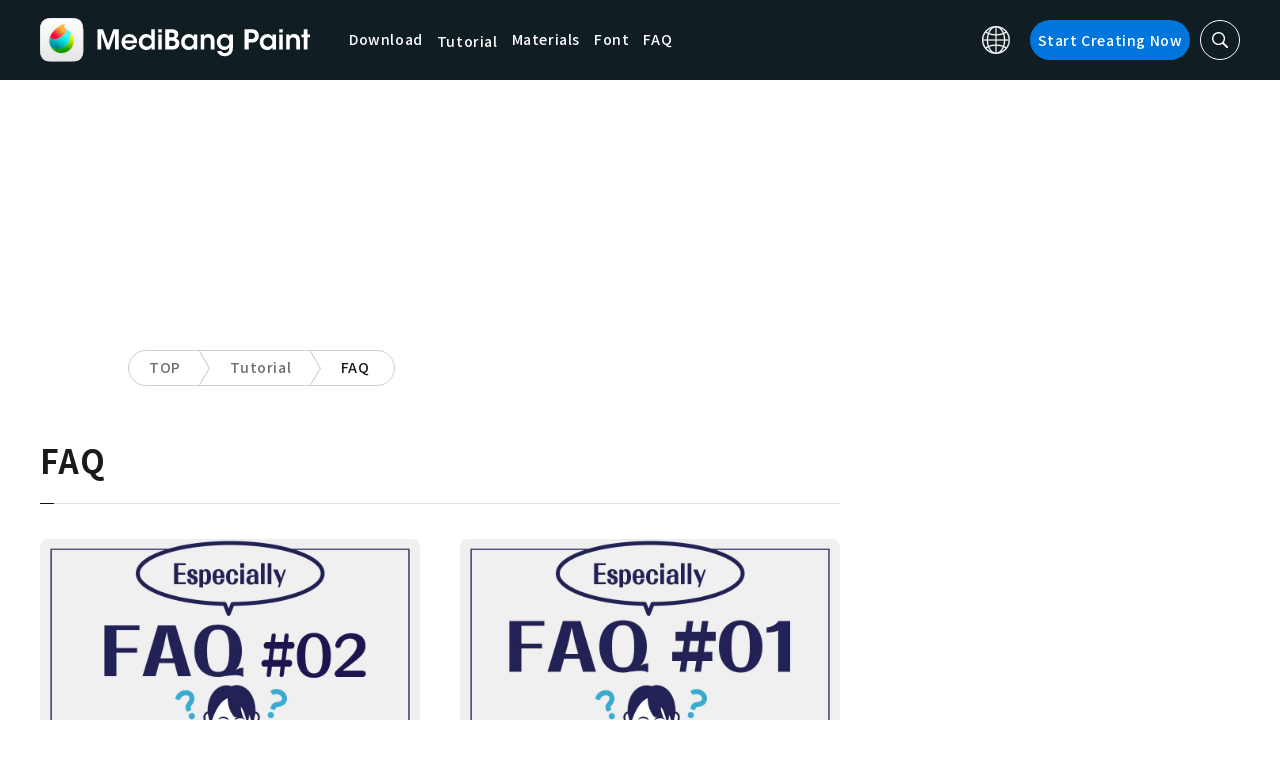

--- FILE ---
content_type: text/html
request_url: https://shop.gliastudios.com/loaders/demoTracking.html
body_size: 102
content:
<!DOCTYPE html>
<html lang="en">
<head>
    <meta charset="UTF-8">
    <meta name="viewport" content="width=device-width, initial-scale=1.0">
    <title>Document</title>
</head>
<script async src="https://www.googletagmanager.com/gtag/js?id=G-ZWVXMP9KRW&l=gliacommercedl"></script>
<script>
  window.gliacommercedl = window.gliacommercedl || [];
  function gtag(){gliacommercedl.push(arguments);}
  gtag('js', new Date());

  gtag('config', 'G-ZWVXMP9KRW', { cookie_flags: "SameSite=None; Secure" });
</script>
<body>
</body>
</html>

--- FILE ---
content_type: text/css
request_url: https://medibangpaint.com/wp-content/themes/medibang/common.css?20231121
body_size: 7666
content:
/*
 * This is a manifest file that'll be compiled into application.css, which will include all the files
 * listed below.
 */
 @charset "UTF-8";
 @import url('https://fonts.googleapis.com/css2?family=Noto+Sans+JP:wght@500;700;900&display=swap');
 @font-face {
   font-family: "PoppinsSemiBold";
   src: url(./font/PoppinsSemiBold.ttf);
 }
 @font-face {
   font-family: "PoppinsRegular";
   src: url(./font/PoppinsRegular.ttf);
 }
 
 /*-------------------------------------------------------
 color
 -------------------------------------------------------*/
 :root {
   --color-bg-dark: #383838;
   --color-accent: #f46c0f;
   --color-bg-pro: #1A1C20;
 }
 
 @keyframes fadeIn {
   0% {
     display: none;
     opacity: 0;
   }
   1% {
     display: block;
     opacity: 0;
   }
   100% {
     display: block;
     opacity: 1;
   }
 }
 @keyframes fadeOut {
   0% {
     opacity: 1;
   }
   1% {
     opacity: 1;
   }
   100% {
     opacity: 0;
   }
 }
 h1, h2, h3, h4, h5, h6, p, blockquote, pre, a, abbr, acronym, address, big, cite, code, del, dfn, em, img, ins, kbd, q, s, samp, small, strike, strong, sub, sup, tt, var, b, u, i, center, dl, dt, dd, ol, ul, li, fieldset, form, label, legend, table, caption, tbody, tfoot, thead, tr, th, td, article, aside, canvas, details, embed, figure, figcaption, footer, header, hgroup, menu, nav, output, ruby, section, summary, time, mark, audio, video {
   margin: 0;
   padding: 0;
   border: 0;
   font: inherit;
   vertical-align: baseline;
   line-height: 1.5;
 }
 table {
   border-collapse: collapse;
   border-spacing: 0;
 }
 caption, th, td {
   text-align: left;
   font-weight: normal;
   vertical-align: middle;
 }
 q, blockquote {
   quotes: none;
 }
 q:before, q:after, blockquote:before, blockquote:after {
   content: "";
   content: none;
   display: inline-block;
   font-style: normal;
   font-variant: normal;
   text-rendering: auto;
   -webkit-font-smoothing: antialiased;
 }
 a img {
   border: none;
 }
 article, aside, details, figcaption, figure, footer, header, hgroup, main, menu, nav, section, summary {
   display: block;
 }
 *, *:before, *:after {
   -moz-box-sizing: border-box;
   -webkit-box-sizing: border-box;
   box-sizing: border-box;
   -webkit-font-smoothing: antialiased;
   overflow-wrap: break-word;
   word-break: break-word;
 }
 
 html {
   scroll-behavior: smooth;
 }
 
 html, body {
   font-family: "Noto Sans JP", "ヒラギノ角ゴ Pro", "游ゴシック", "游明朝", "ヒラギノ明朝 Pro", "Oswald", "メイリオ", "游ゴシック", "Noto Serif", "Helvetica Neue", "Helvetica", "Arial", "sans-serif";
   line-height: 1.5;
   text-align: left;
   font-size: 10px;
   color: #1A1A1A;
   /*scroll-behavior: smooth;*/
   /*-webkit-overflow-scrolling: touch;*/
   font-weight: 400;
   letter-spacing: 0.06em;
 }
 body.top_body {
   background-color: var(--color-bg-dark);
 }
 body.body_dl {
   background-color: var(--color-bg-pro);
 }
 a {
   display: inline-block;
   color: black;
   cursor: pointer;
 }
 a, a:hover {
   text-decoration: none;
 }
 a:hover {
   opacity: 0.7;
 }
 img {
   display: block;
   max-width: 100%;
   height: auto;
 }
 p, dt, dd {
   overflow-wrap: break-word;
 }
 body {
   position: relative;
   background-color: #fff;
 }
 small {
   font-size: 70%;
   color: grey;
 }
 /*--------------------------responsive ---------------------*/
 .clearfix::before, .clearfix::after {
   display: block;
   content: "";
   clear: both;
 }
 .pc {
   display: block !important;
 }
 .sp {
   display: none !important;
 }
 .pci {
   display: inline-block !important;
 }
 .spi {
   display: none !important;
 }
 .pcf {
   display: flex !important;
 }
 .spf {
   display: none !important;
 }
 @media screen and (max-width: 767px) {
   .sp {
     display: block !important;
   }
   .pc {
     display: none !important;
   }
   .pci {
     display: none !important;
   }
   .spi {
     display: inline-block !important;
   }
   .pcf {
     display: none !important;
   }
   .spf {
     display: flex !important;
   }
 }
 /*--------------------------------------------------------------------------*/
 /* Common
 ---------------------------------------------------------------------------------*/
 html {
   scroll-padding-top: 9rem;
 }
 
 body {
   position: relative;
   margin: 0;
 }
 p, td, label, div, li, strong, input {
   font-size: 16px;
   margin: 0;
   padding: 0;
 }
 @media screen and (max-width: 767px) {
   p, td, label, div, li, strong, input {
     font-size: 15px;
   }
 }
 b, strong {
   font-weight: bold;
 }
 p.normal {
   font-size: 14px;
   line-height: 1.857;
   letter-spacing: 0.06em;
 }
 p.normal a {
   text-decoration: underline;
 }
 ul {
   line-height: 0;
 }
 p, label, div, input {
   display: block;
 }
 p, td {
   /*white-space: pre-line;*/
 }
 .container {
   display: block;
   width: 120rem;
   margin: auto;
   z-index: 0;
   position: relative;
 }
 main {
   position: relative;
 }
 /*---------------------------textalign----------------*/
 /*==========================================================
   h1,h2,h3,h4,h5,h6
 ==========================================================*/
 h1, h2, h3, h4 {
   display: block;
   font-weight: 700;
 }
 /*==========================================================
   header
 ==========================================================*/
 .l_header {
   width: 100%;
   height: 8rem;
   background: #101D23;
   display: flex;
   justify-content: center;
   align-items: center;
   position: fixed;
   z-index: 10;
 }
 .container_header {
   display: flex;
   justify-content: space-between;
   align-items: center;
 }
 .siteTitle {
   display: flex;
   justify-content: flex-start;
   align-items: center;
   margin-right: 4rem;
   position: relative;
 }
 .siteTitle:lang(en), .siteTitle:lang(pt) {
   margin-right: 1.5rem;
 }
 .siteTitle:lang(ru), .siteTitle:lang(es) {
   margin-right: 1.5rem;
 }
 .globLogo {
   display: block;
   width: 27rem;
   transition: all 300ms 0s ease;
 }
 .siteTitle span {
   font-size: 1.9rem;
   letter-spacing: 0;
   font-family: "PoppinsSemiBold";
   margin-left: 0.9rem;
   color: #15A33E;
   position: relative;
   top: 0.3rem;
 }
 .l_header_pc .siteTitle span {
   color: #E9471C;
   line-height: 1.1em;
 }
 .l_header_iphone .siteTitle span {
   color: #14A7EA;
 }
 .l_header_android .siteTitle span {
   color: #FABE32;
 }
 .siteTitle span.deviceName {
   position: absolute;
   top: 3.2rem;
   left: 4.8rem;
 }
 .l_header_pc .siteTitle span.deviceName {
   top: 3.5rem;
 }
 .siteTitle span .logoside_pc {
   display: inline-block;
   font-size: 1.2rem;
   margin-left: 0;
   position: static;
 }
 .btnLogoNavi, .logoNavi__list {
   display: none;
 }
 .btnLang {
   width: 2.8rem;
 }
 .btnTmedibang {
   width: 20rem;
   line-height: 4rem;
   color: #0076DD;
   font-size: 1.4rem;
   text-align: center;
   background: white;
   border-radius: 9999px;
   display: flex;
   justify-content: center;
   align-items: center;
 }
 .btnTmedibang img {
   width: 1.2rem;
   margin-left: 0.5rem;
 }
 .btnTmedibang i {
   margin-left: 0.5rem;
 }
 .btnTdownload {
   color: white;
   background: #0076DD;
   border-radius: 9999px;
   display: block;
   width: 16rem;
   line-height: 4rem;
   text-align: center;
   font-size: 1.4rem;
   font-family: "Noto Sans JP", "Arial", "sans-serif";
 }
 .top_header .btnTdownload {
   background-color: var(--color-accent);
 } 
 .btnTsearch {
   border: 1px solid white;
   color: white;
   font-size: 16px;
   width: 4rem;
   height: 4rem;
   display: flex;
   justify-content: center;
   align-items: center;
   border-radius: 9999px;
 }
 .btnTsearch img {
   width: 15.7px;
   height:15.7px;
   object-fit: contain;
 }
 .btnTsearch.opened {
   color: #0076DD;
   border-color: #0076DD;
 }
 .top_header .btnTsearch.opened {
   color: var(--color-accent);
   border-color: var(--color-accent);
 }
 .btnTsearch.opened img {
   display: none;
 }
 .btnTsearch.opened::before {
   content: "";
   display: block;
   width: 15.7px;
   height:15.7px;
   background: #0076DD;
   -webkit-mask-image: url(img/icon_search_blue.svg);
   mask-image: url(img/icon_search_blue.svg);
   -webkit-mask-size: contain;
   mask-size: contain;
   -webkit-mask-position: center center;
   mask-position: center center;
   -webkit-mask-repeat: no-repeat;
   mask-repeat: no-repeat;
 }
 @media screen and (max-width: 1025px) {
   .btnTsearch.opened::before {
     width: 12.7px;
     height:12.7px;
   }
   .btnTsearch img {
     width: 12.7px;
     height:12.7px;   
   }
 }
 @media screen and (max-width: 767px) {
   .btnTsearch.opened::before {
     width: 14.7px;
     height:14.7px;
   }
   .btnTsearch img {
     width: 14.7px;
     height:14.7px;   
   }
 }
 .top_header .btnTsearch.opened::before {
   background: var(--color-accent);
 }
 .btnTmedibang, .btnTdownload {
   margin-right: 1rem;
 }
 .btnTsclose {
   position: absolute;
   right: 70px;
   font-size: 30px;
   color: #999999;
   top: calc(50% - 16px);
   line-height: 1;
 }
 .TopHeaderSearch .btnTsclose {
   color: #e7e7e7;
 }
 .btnFsearch {
   position: absolute;
   width: 5rem;
   height: 5rem;
   border-radius: 9999px;
   color: white;
   background: #0076DD;
   display: flex;
   justify-content: center;
   align-items: center;
   font-size: 20px;
   right: 0;
   top: 0;
   box-shadow: none;
   outline: none;
   border: none;
   cursor: pointer;
 }
 .TopHeaderSearch .btnFsearch {
   background: var(--color-accent);
 }
 .btnFsearch img {
   width: 20px;
   height: 20px;
   object-fit: contain;
 }
 @media screen and (max-width: 1025px) {
   .btnFsearch img {
     width: 16px;
     height: 16px;
   }
 }
 .glob, .globalNavi {
   flex-grow: 1;
   display: flex;
   justify-content: flex-end;
 }
 #globNaviCheck, .globNaviBtn {
   display: none;
 }
 .globalNaviLang {
   margin-right: 2rem;
   display: flex;
   justify-content: center;
   align-items: center;
   position: relative;
 }
 .globalNavi__inner {
   display: flex;
   justify-content: flex-start;
   align-items: center;
   margin-left: 4rem;
   flex-grow: 1;
   position: relative;
 }
 .globNavi {
   display: flex;
   justify-content: flex-end;
   align-items: center;
   flex-grow: 1;
 }
 .globalNavilist li, .globalNavilist li a {
   display: block;
   font-family: "Noto Sans JP", "Arial", "sans-serif";
 }
 .globalNavilist li a {
   font-size: 14px;
   color: white;
   transition: opacity .2s ease;
 }
 .globalNavilist li {
   margin-right: 3rem;
 }
 .globalNavilist li:last-child {
   margin-right: 0;
 }
 .globalNavilist li:lang(en), .globalNavilist li:lang(ru), .globalNavilist li:lang(es), .globalNavilist li:lang(pt) {
   margin-right: 1.4rem;
 }
 .globalNavilist li:last-child:lang(en), .globalNavilist li:last-child:lang(ru), .globalNavilist li:last-child:lang(es), .globalNavilist li:last-child:lang(pt) {
   margin-right: 0;
 }
 @media screen and (max-width: 850px) {
   .globalNavilist li a:lang(es) {
     letter-spacing: -0.1px;
   }
   .globalNavilist li span:lang(es) {
     letter-spacing: -0.1px;
   }
 }
 @media screen and (max-width: 810px) {
   .globalNavilist li a:lang(en), .globalNavilist li a:lang(pt) {
     font-size: 13px;
   }
   .globalNavilist li span:lang(en), .globalNavilist li span:lang(pt) {
     font-size: 13px;
   }
   .globalNavilist li a:lang(ru), .globalNavilist li a:lang(es) {
     font-size: 12.5px;
   }
   .globalNavilist li span:lang(ru), .globalNavilist li span:lang(es) {
     font-size: 12.5px;
   }
 }
 .pull-down-link {
   position: relative;
 }
 .pull-down-link::before {
   content: "";
   width: 161%;
   height: 33px;
   background-color: transparent;
   position: absolute;
   top: 21px;
   left: -31px;
   cursor: pointer;
 }
 .pull-down-link-text {
   font-size: 14px;
   color: white;
   cursor: pointer;
 }
 .pull-down-area {
   display: flex;
   flex-direction: column;
   row-gap: 29px;
   position: absolute;
   background-color: #101D23;
   padding: 14px 21px 23px;
   top: 5.2rem;
   left: 50%;
   transform: translateX(-50%);
   opacity: 0;
   visibility: hidden;
   transition: opacity .2s ease, visibility .2s ease;
 }
 .top_body .pull-down-area {
   top: 5.4rem;
 }
 .pull-down-link:hover .pull-down-area {
   opacity: 1;
   visibility: visible;
 }
 .globalNavilist .pull-down-list {
   position: relative;
   margin-right: 0;
   transition: opacity .2s ease;
 }
 .globalNavilist .pull-down-list::after {
   content: "";
   display: block;
   width: 12px;
   height: 7.5px;
   background-color: #fff;
   -webkit-mask-image: url(./img/mb_pro/icon-arrow-btm.svg);
   mask-image: url(./img/mb_pro/icon-arrow-btm.svg);
   -webkit-mask-size: contain;
   mask-size: contain;
   -webkit-mask-position: center center;
   mask-position: center center;
   -webkit-mask-repeat: no-repeat;
   mask-repeat: no-repeat;
   position: absolute;
   top: 50%;
   right: -3px;
   transform: translateY(-50%) rotate(-90deg);
   opacity: 0.7;
 }
 .globalNavilist .pull-down-list:hover {
   opacity: 0.5;
 }
 .top_body .pull-down-area {
   border-right: 1px solid #F26C29;
   border-bottom: 4px solid #F26C29;
   border-left: 1px solid #F26C29;
   background: var(--color-bg-dark);
 }
 .pull-down-text {
   line-height: normal;
   white-space: nowrap;
   padding-right: 20px;
   display: block;
   position: relative;
 }
 .pull-down-text {
   opacity: 0.7;
 }
 .globalNavilist {
   display: flex;
   justify-content: flex-start;
   align-items: center;
   flex-grow: 1;
 }
 .globLang {
   position: absolute;
   width: 18rem;
   top: -0.55rem;
   right: 0;
   border-radius: 1.6rem;
   border: 2px solid #0076DD;
   overflow: hidden;
 }
 .top_header .globLang,
 .top_footer .globLang {
   border: 2px solid var(--color-accent);
 }
 .globLangClose {
   display: flex;
   justify-content: center;
   align-items: center;
   height: 4rem;
   background: #0076DD;
   font-size: 14px;
   color: white;
   position: relative;
   text-align: center;
   font-family: "Noto Sans JP","Arial", "sans-serif";
 }
 .top_header .globLangClose,
 .top_footer .globLangClose {
   background: var(--color-accent);
 }
 .globLangClose,
 .globLangClose:hover {
   opacity: 1;
 }
 .globLangClose i {
   position: absolute;
   right: 1.7rem;
   width: 0.8rem;
   top: calc(50% - 0.5px);
   height: 1px;
   background: white;
 }
 .globLangClose img {
   position: absolute;
   left: 1.75rem;
   width: 2.8rem;
   top: calc(50% - 1.4rem);
 }
 .globLangInfo {
   padding: 1rem 1.8rem;
   background: white;
 }
 .globLangDesc {
   font-size: 14px;
   padding-bottom: 1.1rem;
   border-bottom: 1px solid #E0E0E0;
   margin-bottom: 1rem;
 }
 .globLangList, .globLangList li {
   display: block;
   list-style: none;
 }
 .globLangList li a {
   font-size: 14px;
   font-weight: 700;
   color: #0076DD;
   display: block;
   position: relative;
   cursor: pointer;
 }
 .top_header .globLangList li a,
 .top_footer .globLangList li a {
   color: var(--color-accent);
 }
 .globLangList li:not(:first-child) {
   margin-top: 1.3rem;
 }
 .globLangList li a:after {
   content: "\f054";
   font-family: "Font Awesome\ 5 Free";
   font-weight: 900;
   font-size: 10px;
   color: #0076DD;
   position: absolute;
   right: 0;
   top: 4px;
 }
 .top_header .globLangList li a:after,
 .top_footer .globLangList li a:after {
   color: var(--color-accent);
 }
 .globNaviDevice {
   position: fixed;
   top: 8rem;
   bottom: 0;
   right: 0;
   display: flex;
   align-items: center;
   justify-content: center;
   flex-direction: column;
   z-index: 10;
   display: none;
 }
 .globNaviDevice__item {
   writing-mode: vertical-rl;
   text-orientation: mixed;
   padding: 1.6rem 1.3rem;
   border-top-left-radius: 0.8rem;
   border-bottom-left-radius: 0.8rem;
   display: block;
   margin: 0.25rem 0;
   font-size: 1.3rem;
   font-family: "PoppinsSemiBold";
   background: white;
 }
 .globNaviDevice__mac {
   color: #E9471C;
   border: 1px solid #E9471C;
 }
 .globNaviDevice__mac.active {
   background: #E9471C;
   color: white;
 }
 .globNaviDevice__ipad {
   color: #15A33E;
   border: 1px solid #15A33E;
 }
 .globNaviDevice__ipad.active {
   background: #15A33E;
   color: white;
 }
 .globNaviDevice__iphone {
   color: #14A7EA;
   border: 1px solid #14A7EA;
 }
 .globNaviDevice__iphone.active {
   background: #14A7EA;
   color: white;
 }
 .globNaviDevice__android {
   color: #FABE32;
   border: 1px solid #FABE32;
 }
 .globNaviDevice__android.active {
   background: #FABE32;
   color: white;
 }
 .globNaviDevice__item {
   border-right-width: 0;
 }
 .gloalNaviMenu {
   display: none;
 }
 .btnLang span {
   display: none;
 }
 .globalNaviWrapper {
   display: flex;
   width: 100%;
   padding-left: 24px;
 }
 @media screen and (max-width: 1024px) {
   .top_body .pull-down-area {
     top: 5.7rem;
   }
 }
 @media screen and (max-width: 767px) {
   .globalNavilist, .globalNavilist li, .globalNavilist li a {
     background-color: #101D23;
   }
   .top_body .globalNavilist, .top_body .globalNavilist li, .top_body .globalNavilist li a {
     background-color: var(--color-bg-dark);
   }
   .globalNavilist li a:hover {
     opacity: 1;
   }
   .globalNaviWrapper {
     padding-left: 0;
   }
   .globalNavi .globalNavilist li span:lang(en), 
   .globalNavi .globalNavilist li span:lang(pt),
   .globalNavi .globalNavilist li span:lang(ru),
   .globalNavi .globalNavilist li span:lang(es) {
     font-size: 16px;
   }
   .pull-down-link-text {
     padding: 1.5rem 0;
     font-size: 16px;
     position: relative;
     border-bottom: 1px solid rgba(255, 255, 255, 0.4);
     display: block;
   }
   .pull-down-link-text::after {
     position: absolute;
     right: 0;
     top: 50%;
     content: "\f054";
     font-family: "Font Awesome 5 Free";
     font-weight: 900;
     font-size: 14px;
     transform: translateY(-50%) rotate(90deg);
   }
   .pull-down-link-text.is-open::after {
     transform: translateY(-50%) rotate(-90deg);
   }
   .pull-down-link .pull-down-area {
     position: relative;
     top: initial;
     left: initial;
     transform: initial;
     opacity: 1;
     visibility: visible;
     padding: 0;
     display: block;
     max-height: 0;
     opacity: 1;
     visibility: visible;
     overflow: hidden;
     transition: max-height .4s ease;
   }
   .top_body .pull-down-area {
     border: none;
     top: initial;
   }
   .pull-down-link:hover .pull-down-area {
     opacity: 1;
     visibility: visible;
   }
   .pull-down-link .pull-down-area.is-open {
     max-height: 200px;
     transition: max-height .4s ease;
   }
   .globalNavilist .pull-down-list::after {
     display: none;
   }
   .pull-down-area .pull-down-text {
     padding-left: 24px;
     opacity: 1;
   }
   .pull-down-area .pull-down-text span {
     opacity: 0.7;
   }
   .pull-down-list .pull-down-text::after {
     top: 50%;
     transform: translateY(-50%);
   }
   .globalNavilist .pull-down-list:hover {
     opacity: 1;
   }
   .pull-down-link::before {
     display: none;
   }
 }
 /* トップページヘッダー */
 .top_header {
   background: var(--color-bg-dark);
   border-bottom: 4px solid var(--color-accent);
 }
 
 @media screen and (max-width: 767px) {
   .top_header {
     border-bottom: none;
   }
   .top_header .globalNavi {
     background-color: var(--color-bg-dark);
   }
 }
 /*==========================================================
   footer
 ==========================================================*/
 .footer {
   padding: 5rem 0 6rem;
   background: #fff;
 }
 .footer__nav {
   display: flex;
   justify-content: space-between;
 }
 .footer__about, .footer__pages {
   margin-right: 10rem;
 }
 .footer__about ul li, .footer__about ul li a {
   display: block;
 }
 .footer__about ul li a {
   font-size: 1.8rem;
   font-weight: 700;
   line-height: 2.44;
 }
 .footer_main {
   flex-grow: 1;
 }
 .footer__service {
   margin-right: 10rem;
 }
 .l_footer_top_pro {
   padding-top: 72px;
 }
 .fmenu li, .fmenu li a {
   display: block;
 }
 .fmenu li {
   padding: 0 0 1.3rem;
 }
 .fmenu li a {
   font-size: 1.4rem;
   line-height: 1.4;
 }
 .fmenu li a i {
   margin-left: 0.5rem;
 }
 .fmenu li a .external_black_12px::before {
   content: url("img/icon_external_black_12px.svg");
   width: 12px;
   height: 12px;
   display: inline-block;
   margin-left: 0;
 }
 .footer__other p {
   font-size: 2rem;
   line-height: 1.4em;
   margin-bottom: 2rem;
   font-weight: 700;
 }
 .footer_main {
   display: flex;
   justify-content: flex-start;
   align-items: flex-start;
 }
 .footer__pages {
   margin-right: 10rem;
 }
 .footer__info {
   display: flex;
   justify-content: space-between;
   align-items: center;
   margin-top: 5rem;
 }
 .footerSns {
   display: flex;
   justify-content: flex-start;
   align-items: center;
   flex-grow: 1;
 }
 .footerSns__txt {
   font-size: 14px;
   font-weight: 700;
 }
 .footerSns__minus {
   width: 2rem;
   height: 1px;
   background: #111111;
   margin: 0 2rem;
 }
 .footerSns ul {
   display: flex;
   justify-content: flex-start;
   align-items: center;
 }
 .footerSns ul li, .footerSns ul li a {
   display: block;
 }
 .footerSns ul > li:not(:first-child) {
   margin-left: 2rem;
 }
 .footerSns ul li a img {
   height: 2.7rem;
   object-fit: contain;
 }
 .footerDevice {
   margin-right: 2.5rem;
 }
 .footerDevice ul {
   display: flex;
   justify-content: center;
   align-items: center;
 }
 .footerDevice li, .footerDevice li a {
   display: block;
 }
 .footerDevice li a {
   font-size: 14px;
   border-bottom: 1px solid #1A1A1A;
   margin-left: 2rem;
   font-family: "PoppinsRegular";
 }
 .footerLangBtn {
   font-size: 12px;
   display: flex;
   justify-content: center;
   align-items: center;
 }
 .footerLangBtn img {
   width: 2.2rem;
   margin-right: 0.45rem;
 }
 .copyright {
   padding: 2.9rem 0;
   background: #101D23;
 }
 .copyright p {
   font-size: 12px;
   color: white;
   font-family: "PoppinsRegular";
   text-align: center;
 }
 .l_header_ipad:before {
   content: "";
   height: 0.6rem;
   position: absolute;
   left: 0;
   top: 0;
   right: 0;
   background: #15A33E;
 }
 .l_header_pc:before {
   content: "";
   height: 0.6rem;
   position: absolute;
   left: 0;
   top: 0;
   right: 0;
   background: #E9471C;
 }
 .l_header_iphone:before {
   content: "";
   height: 0.6rem;
   position: absolute;
   left: 0;
   top: 0;
   right: 0;
   background: #14A7EA;
 }
 .l_header_android:before {
   content: "";
   height: 0.6rem;
   position: absolute;
   left: 0;
   top: 0;
   right: 0;
   background: #FABE32;
 }
 .footeLang {
   position: relative;
 }
 .footeLang .globLang {
   bottom: 0;
   top: auto;
   left: calc(50% - 9rem);
 }
 @media screen and (max-width: 767px) {
   .l_footer_top_pro {
     padding-top: 200px;
   }
 }
 /* トップページfooter */
 .top_footer {
   background-color: var(--color-bg-dark);
 }
 .top_copyright {
   background-color: var(--color-bg-dark);
 }
 .top_footer .footer__about ul li a,
 .top_footer .fmenu li a,
 .top_footer .footer__other p,
 .top_footer .footerSns__txt {
   color: #fff;
 }
 .top_footer .fmenu li a .external_black_12px::before {
   content: "";
   background-color: #fff;
   -webkit-mask-image: url(img/icon_external_black_12px.svg);
   mask-image: url(img/icon_external_black_12px.svg);
   -webkit-mask-size: contain;
   mask-size: contain;
   -webkit-mask-position: center center;
   mask-position: center center;
   -webkit-mask-repeat: no-repeat;
   mask-repeat: no-repeat;
 }
 .top_footer .footerSns__minus {
   background-color: #fff;
 }
 .top_footer .footerDevice li a {
   color: #fff;
   border-bottom-color: #fff;
 }
 .top_footer .footerLangBtn {
   color: #fff;
   position: relative;
 }
 .top_footer .footerLangBtn::before {
   content: "";
   width: 22px;
   height: 22px;
   background-color: #fff;
   -webkit-mask-image: url(img/icon_global_black.svg);
   mask-image: url(img/icon_global_black.svg);
   -webkit-mask-size: contain;
   mask-size: contain;
   -webkit-mask-position: center center;
   mask-position: center center;
   -webkit-mask-repeat: no-repeat;
   mask-repeat: no-repeat;
   position: relative;
   left: -4px;
 }
 .top_footer .footerLangBtn img {
   display: none;
 }
 /*==========================================================
   loading
 ==========================================================*/
 #loading {
   display: flex;
   justify-content: center;
   align-items: center;
   position: fixed;
   flex-direction: column;
   width: 100%;
   height: 100%;
   top: 0px;
   left: 0px;
   background: #fff;
   z-index: 50;
 }
 .loadingIcon {
   width: 33.3rem;
   margin-bottom: 4rem;
 }
 #loading .dot-pulse:before {
   animation: custom-dot-pulse-before 1.5s infinite linear;
   background-color: #e40d7c;
   color: #e40d7c;
   box-shadow: 9984px 0 0 -5px #e40d7c;
   animation-delay: 0s;
 }
 #loading .dot-pulse {
   animation: custom-dot-pulse 1.5s infinite linear;
   background-color: #231815;
   color: #231815;
   box-shadow-color: 9999px 0 0 -5px #231815;
   animation-delay: .25s;
 }
 #loading .dot-pulse:after {
   animation: custom-dot-pulse-after 1.5s infinite linear;
   background-color: #be9124;
   color: #be9124;
   box-shadow-color: 10014px 0 0 -5px #be9124;
   animation-delay: .5s;
 }
 @keyframes custom-dot-pulse-before {
   0% {
     box-shadow: 9984px 0 0 -5px black;
   }
   30% {
     box-shadow: 9984px 0 0 2px black;
   }
   60%, 100% {
     box-shadow: 9984px 0 0 -5px black;
   }
 }
 @keyframes custom-dot-pulse {
   0% {
     box-shadow: 9999px 0 0 -5px black;
   }
   30% {
     box-shadow: 9999px 0 0 2px black;
   }
   60%, 100% {
     box-shadow: 9999px 0 0 -5px black;
   }
 }
 @keyframes custom-dot-pulse-after {
   0% {
     box-shadow: 10014px 0 0 -5px black;
   }
   30% {
     box-shadow: 10014px 0 0 2px black;
   }
   60%, 100% {
     box-shadow: 10014px 0 0 -5px black;
   }
 }
 @media screen and (max-width: 1240px) {
   html, body {
     font-size: calc(1000vw / 1240);
     overflow-x: hidden;
   }
 }
 @media screen and (max-width: 767px) {
   html {
     scroll-padding-top: 7rem;
   }
   html, body {
     font-size: calc(1000vw / 375);
   }
   .scroll-prevent {
     position: fixed;
     z-index: -1;
     width: 100%;
     height: 100%;
   }
   .container {
     width: calc(100% - 4rem);
   }
   p.normal {
     font-size: 1.3rem;
     line-height: 2.4rem;
   }
   /*==========================================================
     header
   ==========================================================*/
   .l_header {
     height: 6.4rem;
     position: fixed;
     left: 0;
     top: 0;
     right: 0;
     z-index: 20;
   }
   .l_header_ipad:before, .l_header_pc:before, .l_header_iphone:before, .l_header_android:before {
     height: 0.3rem;
   }
   .siteTitle {
     margin-right: 0;
     flex-grow: 1;
     position: relative;
   }
   .siteTitle:lang(en), .siteTitle:lang(pt), .siteTitle:lang(ru), .siteTitle:lang(es) {
     margin-right: 0;
   }
   .globLogo {
     width: 16.75rem;
     left: 2rem;
     top: 2rem;
     z-index: 2;
   }
   .siteTitle span {
     position: static !important;
     font-size: 14px;
     margin-left: 0.55rem;
     top: 0.2rem;
   }
   .siteTitle span .logoside_pc {
     font-size: 10px;
   }
   .btnLogoNavi {
     width: 1rem;
     margin-left: 0.6rem;
     position: relative;
     /*top: 0.35rem;*/
     top: 0;
     display: none;
   }
   .btnLogoNavi.opened ~ .logoNavi__list {
     display: block;
   }
   .logoNavi__list {
     position: absolute;
     left: 2.7rem;
     top: 3.5rem;
     background: #101D23;
     padding: 1rem;
     display: none;
   }
   .logoNavi__item {
     width: 16.5rem;
     line-height: 4.5rem;
     display: block;
     color: white;
     border-radius: 0.4rem;
     font-size: 12px;
     letter-spacing: 0.04em;
     text-align: center;
   }
   .logoNavi__item:not(:first-child) {
     margin-top: 1rem;
   }
   .logoNavi__mac {
     background: #E9471C;
   }
   .logoNavi__ipad {
     background: #15A33E;
   }
   .logoNavi__iphone {
     background: #14A7EA;
   }
   .logoNavi__android {
     background: #FABE32;
   }
   .btnTsearch {
     order: 1;
   }
   .glob {
     order: 2;
     position: relative;
     flex-grow: 0;
     margin-left: 0;
   }
   /*.globalNavi {
     display: none;
   }*/
   .glob, #globNaviCheck, .globNaviBtn {
     width: 3rem;
     height: 3rem;
     display: block;
     z-index: 1;
   }
   #globNaviCheck, .globNaviBtn {
     position: absolute;
   }
   #globNaviCheck {
     opacity: 0;
     z-index: 2;
   }
   .globNaviBtn {
     display: flex;
     justify-content: center;
     align-items: center;
     flex-direction: column;
   }
   .globNaviBtn span {
     width: 100%;
     height: 2px;
     margin: 0.3rem 0;
     background: white;
     display: block;
     transform-origin: 0 0;
     transition: all 0.5s cubic-bezier(0.77, 0.2, 0.05, 1.0), background 0.5s cubic-bezier(0.77, 0.2, 0.05, 1.0), opacity 0.55s ease;
   }
   .l_header.fixed {
     position: fixed;
   }
   .l_header.fixed .glob, .l_header.fixed #globNaviCheck, .l_header.fixed .globNaviBtn {
     position: fixed;
     right: 2rem;
     top: 1.7rem;
   }
   .l_header.fixed .container_header {
     padding-right: 3rem;
     justify-content: space-between;
   }
   .l_header.fixed.opened .container_header {
     padding-right: 1.4rem;
   }
   .l_header_ipad.fixed .globLogo img, .l_header_pc.fixed .globLogo img, .l_header_iphone.fixed .globLogo img, .l_header_android.fixed .globLogo img {
     opacity: 0;
     animation: 0.3s fadeOut;
   }
   .l_header_ipad.fixed .globLogo, .l_header_pc.fixed .globLogo, .l_header_iphone.fixed .globLogo, .l_header_android.fixed .globLogo {
     display: inline-block;
     background: url("img/logo_favi.svg") no-repeat center center;
     background-size: contain;
     width: 2.7rem;
     height: 2.7rem;
   }
   .l_header_ipad.fixed .btnLogoNavi, .l_header_pc.fixed .btnLogoNavi, .l_header_iphone.fixed .btnLogoNavi, .l_header_android.fixed .btnLogoNavi {
     display: block;
   }
   .l_header_ipad.fixed .siteTitle span {
     margin-left: 0.8rem;
   }
   .l_header_ipad.fixed.opened .globLogo, .l_header_pc.fixed.opened .globLogo, .l_header_iphone.fixed.opened .globLogo, .l_header_android.fixed.opened .globLogo {
     display: block;
     background: none;
     width: 16.75rem;
     height: auto;
   }
   .l_header_ipad.fixed.opened .globLogo img, .l_header_pc.fixed.opened .globLogo img, .l_header_iphone.fixed.opened .globLogo img, .l_header_android.fixed.opened .globLogo img {
     opacity: 1;
     animation: none;
   }
   .btnTsearch {
     width: 3rem;
     height: 3rem;
     font-size: 14px;
     margin-right: 1.2rem;
   }
   .globalNavi {
     position: fixed;
     margin: 0;
     padding: 2rem 4rem;
     width: 100%;
     /*right: 0;*/
     top: 6.4rem;
     bottom: 0;
     max-height: 100%;
     z-index: 0;
     overflow: auto !important;
     background: #101D23;
     left: 0;
     display: none;
   }
   .globalNaviWrapper {
     display: flex;
     justify-content: center;
     align-items: center;
     flex-direction: column;
   }
   /*#globNaviCheck:checked ~ .globalNavi {
     display: block;
     transform: none;
     animation: fadeIn 0.3s ease-in 0s forwards;
   }*/
   #globNaviCheck:checked ~ .globNaviBtn:before {
     content: "";
     background: #101D23;
     position: fixed;
     left: 0;
     right: 0;
     top: 0;
     height: 6.4rem;
   }
   .top_header #globNaviCheck:checked ~ .globNaviBtn:before {
     background-color: var(--color-bg-dark);
   }
   #globNaviCheck:checked ~ .globNaviBtn span {
     transform: rotate(45deg) translate(0.1rem, -0.7rem);
   }
   #globNaviCheck:checked ~ .globNaviBtn > span:nth-child(2) {
     transform: scale(0, 0);
   }
   #globNaviCheck:checked ~ .globNaviBtn > span:nth-child(3) {
     transform: rotate(-45deg) translate(0.2rem, 0.5rem);
   }
   .globalNavilist {
     width: 100%;
     order: 1;
   }
   .globNaviDevice {
     order: 2;
   }
   .btnTmedibang {
     order: 3;
   }
   .btnTdownload {
     order: 4;
   }
   .gloalNaviMenu {
     order: 5;
   }
   .globalNaviLang {
     order: 6;
   }
   .globalNavilist, .globalNavilist li, .globalNavilist li a {
     display: block;
     margin: 0;
   }
   .globalNavilist li a {
     padding: 1.5rem 0;
     font-size: 16px !important;
     color: white;
     position: relative;
     border-bottom: 1px solid rgba(255, 255, 255, 0.4);
   }
   .globalNavilist li a:after {
     content: "";
     position: absolute;
     right: 0;
     top: calc(50% - 1rem);
     content: "\f054";
     font-family: "Font Awesome 5 Free";
     font-weight: 900;
     font-size: 14px;
   }
   .globNaviDevice {
     position: static;
     display: flex;
     justify-content: flex-start;
     flex-wrap: wrap;
     flex-direction: row;
     margin-top: 2.5rem;
   }
   .globNaviDevice__item {
     writing-mode: initial;
     text-orientation: initial;
     line-height: 4.4rem;
     font-size: 12px;
     text-align: center;
     margin: 0;
     margin-right: 0.7rem;
     border-radius: 0.4rem;
     padding: 0;
   }
   .globNaviDevice__mac {
     width: 16.6rem;
     margin-right: 10rem;
     margin-bottom: 0.8rem;
   }
   .globNaviDevice__ipad {
     width: 8.4rem;
   }
   .globNaviDevice__iphone {
     width: 8.4rem;
   }
   .globNaviDevice__android {
     width: 8.8rem;
   }
   .globNaviDevice__item {
     border-right-width: 1px;
   }
   .btnTmedibang, .btnTdownload {
     width: 100%;
     line-height: 4.8rem;
     font-size: 14px;
     margin: 0;
   }
   .btnTmedibang {
     margin-top: 2.5rem;
   }
   .btnTdownload {
     margin-top: 1.5rem;
   }
   .gloalNaviMenu {
     display: block;
   }
   .gloalNaviMenu__about ul, .gloalNaviMenu__about ul li, .gloalNaviMenu__about ul li a, .gloalNaviMenu__list, .gloalNaviMenu__list li, .gloalNaviMenu__list li a, .gloalNaviSns li, .gloalNaviSns li a {
     display: block;
   }
   .gloalNaviMenu__list li {
     padding: 0 0 0.6rem
   }
   .gloalNaviMenu__about ul li a {
     font-size: 14px;
     color: white;
     line-height: 3.4rem;
     font-family: "Noto Sans JP","Arial", "sans-serif";
   }
   .gloalNaviMenu__column {
     display: flex;
     justify-content: flex-start;
     align-items: flex-start;
   }
   .gloalNaviMenu__about, .gloalNaviMenu__other, .gloalNaviMenu__column, .gloalNaviSns, .globalNaviLang {
     margin-top: 2.5rem;
   }
   .gloalNaviMenu, .gloalNaviMenu__about, .gloalNaviMenu__column, .gloalNaviMenu__other {
     width: 100%;
   }
   .gloalNaviMenu__list li a {
     font-size: 12px;
     line-height: 1.4rem;
     color: white;
     font-family: "Noto Sans JP","Arial", "sans-serif";
   }
   .gloalNaviMenu__list li a .external_white_10px::before {
     content: url("img/icon_external_white_10px.svg");
     width: 10px;
     height: 10px;
     display: inline-block;
     margin-left: 3px;
   }
   .gloalNaviMenu__column ul:first-child {
     margin-right: 2.5rem;
   }
   .gloalNaviMenu__other p {
     font-size: 16px;
     color: white;
     margin-bottom: 1rem;
     border-bottom: 1px solid rgba(255, 255, 255, 0.4);
     padding-bottom: 1rem;
     font-family: "Noto Sans JP","Arial", "sans-serif";
   }
   .gloalNaviMenu__other .gloalNaviMenu__column {
     margin-top: 0;
   }
   .gloalNaviSns {
     display: flex;
     justify-content: center;
     align-items: center;
     padding: 1.1rem;
     background: white;
     border-radius: 0.4rem;
   }
   .gloalNaviSns li {
     margin: 0 1.1rem;
   }
   .gloalNaviSns li a img {
     height: 2.828rem;
   }
   .globalNaviLang {
     display: flex;
     justify-content: center;
     align-items: center;
     width: 100%;
     padding: 0;
     margin-right: 0;
     margin-bottom: 6rem;
   }
   .btnLang img {
     display: inline-block;
     width: 2.2rem;
   }
   .btnLang {
     width: auto;
     display: flex;
     justify-content: center;
     align-items: center;
     font-size: 12px;
   }
   .btnLang span {
     display: block;
     color: white;
     margin-left: 0.45rem;
     font-family: "Noto Sans JP","Arial", "sans-serif";
   }
   .globLang {
     left: calc(50% - 9rem);
     top: auto;
     bottom: 0;
   }
   /*==========================================================
     footer
   ==========================================================*/
   .footer__nav {
     display: none;
   }
   .footer__info {
     margin-top: 0;
   }
   .footer__info, .footerSns {
     display: block;
   }
   .footerSns__txt, .footerSns__minus {
     display: none;
   }
   .footerSns ul {
     justify-content: center;
   }
   .footer {
     padding: 3.5rem 0;
   }
   .footerDevice {
     margin: 3rem 0 0;
   }
   .footerDevice li a {
     font-size: 12px;
     margin: 0 1rem;
   }
   .footeLang {
     margin-top: 3rem;
     margin-bottom: 4rem;
   }
   .footerLangBtn {
     font-size: 12px;
   }
   .footerLangBtn img {
     width: 2.2rem;
     margin-right: 0.45rem;
   }
   .copyright p {
     font-size: 10px;
   }
   .copyright {
     padding: 2.3rem;
   }
 }
 /*Bogo*/
 .l_header .bogo-language-switcher {
   font-family: "Noto Sans JP";
 }
 .bogo-language-switcher {
   display: flex;
   flex-direction: column;
 }
 .bogo-language-switcher .ja {
   order: 1;
   margin-top: 0 !important;
 }
 .bogo-language-switcher .en_US, .bogo-language-switcher .en-US {
   order: 2;
   margin-top: 1.3rem;
 }
 .bogo-language-switcher .zh_CN, .bogo-language-switcher .zh-CN {
   order: 3;
 }
 .bogo-language-switcher .zh_TW, .bogo-language-switcher .zh-TW {
   order: 4;
 }
 .bogo-language-switcher .ko_KR, .bogo-language-switcher .ko-KR {
   order: 5;
 }
 .bogo-language-switcher .ru_RU, .bogo-language-switcher .ru-RU {
   order: 6;
   font-family: Arial, Helvetica, "sans-serif";
 }
 .bogo-language-switcher .es_ES, .bogo-language-switcher .es-ES {
   order: 7;
 }
 .bogo-language-switcher .pt_PT, .bogo-language-switcher .pt-PT {
   order: 8;
 }
 .bogo-language-switcher .fr_FR, .bogo-language-switcher .fr-FR {
   order: 9;
 }
 .bogo-language-switcher .fr_FR a, .bogo-language-switcher .fr-FR a {
   color: black;
   pointer-events: none;
 }
 .bogo-language-switcher .fr_FR a::after, .bogo-language-switcher .fr-FR a::after {
   content: none;
 }
 .globLangList li span {
   font-size: 14px;
 }

--- FILE ---
content_type: image/svg+xml
request_url: https://medibangpaint.com/wp-content/themes/medibang/img/icon_sns_twitter.svg
body_size: 101
content:
<svg xmlns="http://www.w3.org/2000/svg" width="30" height="30" viewBox="0 0 30 30">
  <g id="グループ_9162" data-name="グループ 9162" transform="translate(22102 2015)">
    <g id="Icon_-_Twitter" data-name="Icon - Twitter" transform="translate(-22102 -2011.596)">
      <path id="パス_779" data-name="パス 779" d="M1820.923,920.509a6.032,6.032,0,0,1,3.9-7.006c3.057-1.385,6.172,1.578,6.172,1.578l3.723-1.487c0,1.6-2.659,3.191-2.659,3.191a12.987,12.987,0,0,0,3.723-.532c0,.532-3.191,3.191-3.191,3.191,0,12.765-9.574,18.083-17.552,18.083s-9.042-3.191-9.042-3.191c6.382,0,8.51-2.659,8.51-2.659-1.6,1.064-5.318-3.723-5.318-3.723,1.064.532,3.191,0,3.191,0-3.191-.532-5.319-6.382-5.319-6.382.532,1.064,3.191,1.064,3.191,1.064-4.255-4.255-2.128-8.51-2.128-8.51C1811.319,919.446,1820.923,920.509,1820.923,920.509Z" transform="translate(-1806 -913.135)" fill="#1da1f1"/>
    </g>
    <rect id="長方形_23551" data-name="長方形 23551" width="30" height="30" transform="translate(-22102 -2015)" fill="none"/>
  </g>
</svg>


--- FILE ---
content_type: image/svg+xml
request_url: https://medibangpaint.com/wp-content/themes/medibang/img/icon_global_black.svg
body_size: 664
content:
<svg xmlns="http://www.w3.org/2000/svg" width="22.2" height="22.2" viewBox="0 0 22.2 22.2">
  <path id="パス_815" data-name="パス 815" d="M3150.175,3671.472a11.031,11.031,0,1,0,.865,4.282A10.967,10.967,0,0,0,3150.175,3671.472Zm-9.689-.233v-5.569a5.719,5.719,0,0,1,3.993,2.862,10.684,10.684,0,0,1,.933,1.821A15.714,15.714,0,0,1,3140.486,3671.239Zm5.228-.051a14.763,14.763,0,0,1,.681,4.12h-5.909v-3.178a16.856,16.856,0,0,0,4.4-.668C3145.163,3671.379,3145.441,3671.288,3145.714,3671.188Zm.524-1.171a11.663,11.663,0,0,0-1.01-1.968,8.9,8.9,0,0,0-1.353-1.647,10.175,10.175,0,0,1,3.85,2.793A10.028,10.028,0,0,1,3146.238,3670.018Zm-5.752,9.36V3676.2h5.909a14.756,14.756,0,0,1-.681,4.119A16.641,16.641,0,0,0,3140.486,3679.377Zm4.926,1.779a10.743,10.743,0,0,1-.933,1.818,5.716,5.716,0,0,1-3.993,2.862v-5.567A15.685,15.685,0,0,1,3145.412,3681.157Zm-.183,2.3a11.7,11.7,0,0,0,1.009-1.966,9.972,9.972,0,0,1,1.487.822,10.159,10.159,0,0,1-3.849,2.792A8.82,8.82,0,0,0,3145.229,3683.458Zm4.91-7.258a10.038,10.038,0,0,1-1.863,5.409,10.95,10.95,0,0,0-1.732-.957,15.632,15.632,0,0,0,.744-4.453Zm0-.892h-2.851a15.625,15.625,0,0,0-.745-4.454,10.962,10.962,0,0,0,1.732-.956A10.035,10.035,0,0,1,3150.138,3675.309Zm-16.6,5.356a11.028,11.028,0,0,0-1.727.957,10.034,10.034,0,0,1-1.872-5.421h2.851A15.64,15.64,0,0,0,3133.541,3680.665Zm-3.6-5.356a10.035,10.035,0,0,1,1.872-5.422,10.99,10.99,0,0,0,1.727.958,15.64,15.64,0,0,0-.748,4.464Zm9.653,4.962v5.567a5.716,5.716,0,0,1-3.993-2.862,10.792,10.792,0,0,1-.93-1.812A15.659,15.659,0,0,1,3139.595,3680.271Zm-5.226.058a14.79,14.79,0,0,1-.684-4.128h5.91v3.178a16.865,16.865,0,0,0-4.385.671C3134.926,3680.134,3134.644,3680.228,3134.369,3680.329Zm-.523,1.172a11.638,11.638,0,0,0,1.006,1.958,8.8,8.8,0,0,0,1.354,1.648,10.155,10.155,0,0,1-3.84-2.782A9.986,9.986,0,0,1,3133.845,3681.5Zm5.749-15.83v5.568a15.645,15.645,0,0,1-4.924-.893,10.84,10.84,0,0,1,.93-1.812A5.719,5.719,0,0,1,3139.595,3665.67Zm-4.743,2.379a11.685,11.685,0,0,0-1.006,1.959,9.942,9.942,0,0,1-1.48-.824,10.167,10.167,0,0,1,3.84-2.782A8.877,8.877,0,0,0,3134.852,3668.049Zm-.483,3.131c.276.1.558.194.841.279a16.854,16.854,0,0,0,4.385.672v3.178h-5.91A14.784,14.784,0,0,1,3134.369,3671.18Z" transform="translate(-3128.94 -3664.655)" fill="#1a1a1a" stroke="#1a1a1a" stroke-width="0.2"/>
</svg>


--- FILE ---
content_type: application/javascript; charset=utf-8
request_url: https://fundingchoicesmessages.google.com/f/AGSKWxX9nn3do3zBq96dJ8GOCZWHPtNY7iG4p2G3ymVImeK_xkXzMD4WkoDvoZx0bnk2p6hNwYkAVETnOJfGNeBnws6st1A0KtZxsrMoPK1EDzRU9GaiU_oF313aJw49PsJab-SNaIC2XzaBqBQULZcTYVEfWtaS171VcRnoZALclx-7k7cEMEDZ18BXeXg-/_/left_ads./adhandlers-/scaradcontrol./cpm_ad._ads2.
body_size: -1286
content:
window['0a635f11-f528-40ba-9457-979401308035'] = true;

--- FILE ---
content_type: application/javascript
request_url: https://medibangpaint.com/wp-content/themes/medibang/js/common.js?20231109
body_size: 1214
content:
window.__loadingFlag = false;
window.__callback = function () {};

$(function () {
  wrapper_hide();
  setTimeout('init_stop_loading', 100);
});

$(window).load(function () {
  init_stop_loading(); //全ての読み込みが完了したら実行
});

function init_stop_loading() {
  if (window.__loadingFlag == false) {
    setTimeout(function () {
      wrapper_show();
      init_btn();
      init__feature_slider();
      window.__callback();
      $(window).scroll(function () {
        if ($(window).scrollTop() > 300) {
          //$('.l_header_ipad .globLogo img').fadeOut();
          $('#header').addClass('fixed');
        } else {
          $('#header').removeClass('fixed');
          //$('.l_header_ipad .globLogo img').fadeIn();
        }
      });
    }, 100);
    window.__loadingFlag = true;
  }
}

function wrapper_hide() {
  var h = $(window).height();
  $('#wrapper').css('display', 'none');
  $('#is-loading ,#loader').height(h).css('display', 'block');
}

function wrapper_show() {
  $('#wrapper').css('display', 'block');
  $('#is-loading').delay(100).fadeOut(0);
  $('#loading').delay(100).fadeOut(0);
}

function toScroll(id) {
  $('html, body').animate({
    scrollTop: $(id).offset().top
  }, 600)
}

function init_btn() {
  $('.btnTsearch').click(function (e) {
    if ($(this).hasClass('opened')) {
      $('#headerSearch').hide();
      $(this).removeClass('opened');
    } else {
      $('#headerSearch').show();
      $(this).addClass('opened');
    }
    e.stopPropagation();
    e.preventDefault();
  });
  $('#headerSearch').on('click', function (e) {
    e.stopPropagation();
  });
  $('.btnTsclose').click(function (e) {
    $('#headerSearch').hide();
    $('.btnTsearch').removeClass('opened');
    e.stopPropagation();
    e.preventDefault();
  });
  $('#floatAv__close').click(function () {
    $('#float__av').fadeOut();
  });
  $('#floatAv__close__banner').click(function () {
    $('#float__av').fadeOut();
  });
  $('#btnLang, #btnfLang').click(function (e) {
    var obj = $('.globLang').clone(true);
    $(this).after(obj);
    e.stopPropagation();
    e.preventDefault();
  });
  $('.globLangClose').click(function (e) {
    var obj = $(this).parent();
    $(obj).remove();
    e.stopPropagation();
    e.preventDefault();
  });
  $('.btnLogoNavi').click(function () {
    if ($(this).hasClass('opened')) {
      $(this).removeClass('opened');
    } else {
      $(this).addClass('opened');
    }
  });
  $('span.deviceName').click(function () {
    if ($('.btnLogoNavi').hasClass('opened')) {
      $('.btnLogoNavi').removeClass('opened');
    } else {
      $('.btnLogoNavi').addClass('opened');
    }
  });
  $(window).click(function () {
    $('#headerSearch').hide();
    $('.btnTsearch').removeClass('opened');
  });

}

function init__feature_slider() {
  if ($('.featureSlider').length > 0) {
    $('.featureSlider').owlCarousel({
      autoplay: true,
      autoplayTimeout: 5000,
      margin: 0,
      loop: true,
      autoWidth: true,
      nav: true,
      dots: false,
      navText: ["<i class='fas fa-chevron-left'></i>", "<i class='fas fa-chevron-right'></i>"]
    });
  }
}

$('#globNaviCheck').change(function () {
  if ($(this).is(':checked')) {
    $('.globalNavi').fadeIn();
  } else {
    $('.globalNavi').fadeOut();
  }
});

/*$(function () {
  var state = false;
  var scrollpos;
  $('#globNaviCheck').on('click', function () {
    if (state == false) {
      scrollpos = $(window).scrollTop();
      $('html').addClass('scroll-prevent');
      $('body').css({
        'top': -scrollpos
      });
      state = true;
    } else {
      $('html').removeClass('scroll-prevent');
      $('body').css({
        'top': 0
      });
      window.scrollTo(0, scrollpos);
      state = false;
    }
  });
});*/

$(function(){
  $('#globNaviCheck').click(function(){
    $('#header').toggleClass('opened');
  });
});

$('.requireUl li').click(function () {
  var index = $('.requireUl li').index(this);
  $('.requireUl li, .release_wrapper .release_box').removeClass('active');
  $(this).addClass('active');
  $('.release_wrapper .release_box').eq(index).addClass('active');
});

$(function(){
  var h2height = $('.osusuApp .heading__sm.headingUnderline').height();
  $('.osusufunc .heading__sm.headingUnderline').height(h2height);
});

function pullDownAction() {
  if (window.matchMedia('(max-width: 767px').matches) {
    $(".pull-down-area").toggleClass('is-open');
    $(".pull-down-link-text").toggleClass('is-open');
  }
}

function staticPullDownOpen(event) {
  if (window.matchMedia('(max-width: 767px').matches) {
    $(".static-pull-down-area").toggleClass('is-open');
    event.stopPropagation();
  }
}

$(document).on('click', function(e) {
  $('.static-pull-down-area.is-open').removeClass('is-open');
});
$('.static-pull-down-link').on('click', function(e) {
  e.stopPropagation();
});

$(".mbp-section-compare-more-link").on("click", function() {
  $(this).hide();
  $(".mbp-section-compare-button-container").addClass("extended");
  $(".mbp-section-compare-button-wrap").addClass("extended");
  $(".mbp-section-compare-button-box").addClass("extended");
  $(".mbp-section-compare-button").addClass("extended").show();
});

$(".mbp-section-compare-button").on("click", function(event) {
  event.preventDefault();
  let tabId = $(this).attr('href');

  $('.mbp-section-compare-button').removeClass('active');
  $(this).addClass('active');

  $('.mbp-section-compare-content').hide();
  $(tabId).show();

  return false;
});